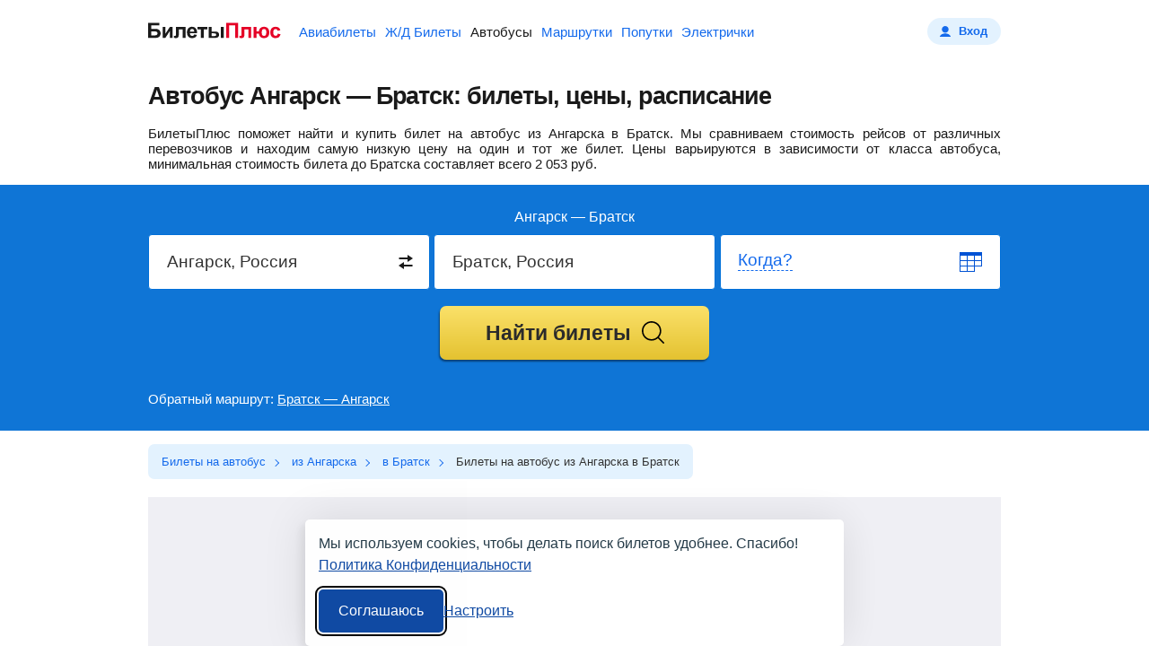

--- FILE ---
content_type: text/html;charset=UTF-8
request_url: https://bus.biletyplus.ru/avtobus/angarsk/bratsk
body_size: 11938
content:
<!DOCTYPE html>
<html lang="ru">
    
<head>
    
<meta charset="utf-8" />
<!-- Version #1.2.382.1 (Wednesday Jan 14, 2026 23:21:59 MSK) , page: 2026-01-21 01:58 , isMobile: false, boxId: .25.8182 -->

    
        
        
    
    

<title>Ангарск — Братск: билеты на автобус от 2053 р., цены и расписание</title>
<meta name="description" content="Актуальное расписание автобусов Ангарск — Братск на 2026 год и цены на билеты. Покупка билетов на автобус онлайн."/>

<meta property="og:type" content="website" />
<meta property="og:title" content="Ангарск — Братск: билеты на автобус от 2053 р., цены и расписание" />
<meta property="og:description" content="Актуальное расписание автобусов Ангарск — Братск на 2026 год и цены на билеты. Покупка билетов на автобус онлайн.">

    
    
        <meta property="og:image" content="https://biletyplus.ru/res/img/social_sharing/bus.jpg"/>
    

<meta property="og:image:width" content="1200"/>
<meta property="og:image:height" content="630"/>
<meta property="og:locale" content="ru_RU"/>
<meta property="og:site_name" content="BiletyPlus"/>

    
        
            
                
            
            
        
    
    


    
<meta name="twitter:card" content="summary_large_image"/>
<meta name="twitter:site" content="@biletyplus"/>
<meta name="twitter:title" content="Ангарск — Братск: билеты на автобус от 2053 р., цены и расписание"/>
<meta name="twitter:description" content="Актуальное расписание автобусов Ангарск — Братск на 2026 год и цены на билеты. Покупка билетов на автобус онлайн."/>
<meta name="twitter:creator" content="@biletyplus"/>


<meta name="twitter:image" content="https://biletyplus.ru/res/img/social_sharing/bus.jpg"/>


<meta name="author" content="Innovative Travel Technologies, LLC"/>
    
<link type="image/x-icon" rel="shortcut icon" href="https://selectelcdn.itt-us.com/res/img/ru_version/icons/favicon.ico">
<link type="image/png" sizes="16x16" rel="icon" href="https://selectelcdn.itt-us.com/res/img/ru_version/icons/favicon-16x16.png">
<link type="image/png" sizes="32x32" rel="icon" href="https://selectelcdn.itt-us.com/res/img/ru_version/icons/favicon-32x32.png">
<link type="image/png" sizes="96x96" rel="icon" href="https://selectelcdn.itt-us.com/res/img/ru_version/icons/favicon-96x96.png">
<link type="image/png" sizes="120x120" rel="icon" href="https://selectelcdn.itt-us.com/res/img/ru_version/icons/favicon-120x120.png">
<link type="image/png" sizes="192x192" rel="icon" href="https://selectelcdn.itt-us.com/res/img/ru_version/icons/android-icon-192x192.png">
<link sizes="57x57" rel="apple-touch-icon" href="https://selectelcdn.itt-us.com/res/img/ru_version/icons/apple-touch-icon-57x57.png">
<link sizes="60x60" rel="apple-touch-icon" href="https://selectelcdn.itt-us.com/res/img/ru_version/icons/apple-touch-icon-60x60.png">
<link sizes="72x72" rel="apple-touch-icon" href="https://selectelcdn.itt-us.com/res/img/ru_version/icons/apple-touch-icon-72x72.png">
<link sizes="76x76" rel="apple-touch-icon" href="https://selectelcdn.itt-us.com/res/img/ru_version/icons/apple-touch-icon-76x76.png">
<link sizes="114x114" rel="apple-touch-icon" href="https://selectelcdn.itt-us.com/res/img/ru_version/icons/apple-touch-icon-114x114.png">
<link sizes="120x120" rel="apple-touch-icon" href="https://selectelcdn.itt-us.com/res/img/ru_version/icons/apple-touch-icon-120x120.png">
<link sizes="144x144" rel="apple-touch-icon" href="https://selectelcdn.itt-us.com/res/img/ru_version/icons/apple-touch-icon-144x144.png">
<link sizes="152x152" rel="apple-touch-icon" href="https://selectelcdn.itt-us.com/res/img/ru_version/icons/apple-touch-icon-152x152.png">
<link sizes="180x180" rel="apple-touch-icon" href="https://selectelcdn.itt-us.com/res/img/ru_version/icons/apple-touch-icon-180x180.png">
<meta name="theme-color" content="#ffffff">

<link rel="canonical" href="https://bus.biletyplus.ru/avtobus/angarsk/bratsk"/>
<meta name="viewport" content="width=device-width, initial-scale=1"/>




    
        

    
    
    
        
            
            
            
            
            
            
            
            
        
    
    
    
    
    

<script>
    
    window.dataLayer = window.dataLayer || [];
    function gtag() { dataLayer.push(arguments); }
    gtag('set', 'ads_data_redaction', true);

    history.onpushstate = function (state, title, newPageUrl) {
        if (typeof ym === "function" && window.yaMetrikaInitialized) {
            ym(window.yandexCounterNumber, 'hit', newPageUrl);
        }
        if(dataLayer){
            dataLayer.push({'set': {
                page: newPageUrl,
                title: title
            }});
            dataLayer.push({'event':'pageView'});
        }
    };

    (function (history) {
        var pushState = history.pushState;
        history.pushState = function (state, title, newPageUrl) {
            var result = pushState.apply(history, arguments);
            if (typeof history.onpushstate === "function") {
                history.onpushstate({state: state}, title, newPageUrl);
            }
            return result;
        }
    })(window.history);

    function _eventFull(pagename, action, label) {
        window.dataLayer.push({
            'event':'GAevent',
            'eventCategory': pagename,
            'eventAction': action,
            'eventLabel': label
        });

        if (typeof _eventYa === "function") {
            _eventYa(label);
        }
    }
    function _event(action, label) {
        var pageName = document.getElementById('pageNameId');
        if (pageName == null) {
            pageName = 'x';
        } else {
            pageName = pageName.value
        }
        _eventFull(pageName, action, label);
    }
    function _eventSimple(label) {
        var action = document.getElementById('pageActionId');
        if(action == null) {
            action = "x";
        } else {
            action = action.value
        }
        _event(action, label);
    }
    function _eventYa(label) {
        if (typeof ym === "function" && window.yaMetrikaInitialized) {
            ym(38637860, "reachGoal", label);
        }
    }
    function loadYandexMetrika() {
        if (window.yaMetrikaReady) return;
        window.yaMetrikaReady = true;
        
        window.yandexCounterNumber = 38637860;
        (function(m,e,t,r,i,k,a){m[i]=m[i]||function(){(m[i].a=m[i].a||[]).push(arguments)};
            m[i].l=1*new Date();k=e.createElement(t),a=e.getElementsByTagName(t)[0],k.async=1,k.src=r,a.parentNode.insertBefore(k,a)})
        (window, document, "script", "https://mc.yandex.ru/metrika/tag.js", "ym");
        
    }
    function initYandexMetrika() {
        if (window.yaMetrikaInitialized) return;
        window.yaMetrikaInitialized = true;
        
        ym(38637860, "init", {
            clickmap:true,
            trackLinks:true,
            accurateTrackBounce:true,
            webvisor:false
        });
        
    }

    window.yaContextCb=window.yaContextCb||[];
    function loadYandexAd() {
        if (window.yaAdReady) return;
        window.yaAdReady = true;
        
        var s = document.createElement("script");
        s.src = "https://yandex.ru/ads/system/context.js";
        s.async = true;
        document.head.appendChild(s);
        
    }

    function loadGTM() {
        if (window.gtmReady) return;
        window.gtmReady = true;
        
    }

    loadYandexMetrika(); initYandexMetrika();loadYandexAd(); loadGTM();
</script>

<link rel="stylesheet" href="https://selectelcdn.itt-us.com/resx/1.2.382.1/pack/cookie/itt-consent-manager-v4.css">
<script>
    window.ittCookieBannerConfig = {
        shouldShowCookieIcon: false,
        background: {
            showBackground: false
        },
        cookieIcon: {
            position: "bottomRight"
        },
        cookieTypes: [
            {
                id: "essential",
                name: "Обязательные",
                description: "<p>Эти файлы cookie необходимы для корректной работы сайта и не могут быть отключены. Они обеспечивают, например, вход в систему и сохранение ваших настроек конфиденциальности.</p>",
                required: true,
            },
            {
                id: "analytics",
                name: "Аналитика (Яндекс.Метрика)",
                description: "<p>Эти файлы cookie позволяют собирать статистику посещений с помощью Яндекс.Метрики и помогают нам улучшать сайт, анализируя, какие страницы вызывают наибольший интерес и как пользователи взаимодействуют с контентом.</p>",
                required: false,
                onAccept: function () {
                    initYandexMetrika();
                },
                onReject: function () {
                }
            },
            {
                id: "marketing",
                name: "Маркетинг",
                description: "<p>Эти файлы cookie позволяют отображать персонализированную рекламу от Яндекса, учитывая ваши интересы и поведение на сайте.</p>",
                required: false,
                onAccept: function () {
                    loadYandexAd();
                },
                onReject: function() {
                }
            }
        ],
        text: {
            banner: {
                description: "<p>Мы используем cookies, чтобы делать поиск билетов удобнее. Спасибо! <a href=\"https://biletyplus.ru/ru/politika-confidetsialnosti\" target=\"_blank\">Политика Конфиденциальности</a></p>",
                acceptAllButtonText: "Соглашаюсь",
                acceptAllButtonAccessibleLabel: "Принять все",
                rejectNonEssentialButtonText: "Отклонить необязательные",
                rejectNonEssentialButtonAccessibleLabel: "Отклонить необязательные",
                preferencesButtonText: "Настроить",
                preferencesButtonAccessibleLabel: "Настроить"
            },
            preferences: {
                title: "Настроить использование cookies",
                description: "<p>Мы уважаем ваше право на конфиденциальность. Вы можете запретить использование определённых типов cookies. Ваши настройки будут применяться на всём сайте.</p>",
            }
        },
        position: {
            banner: "bottomCenter"
        }
    };
</script>
<script type="text/javascript" data-bp-dyndomain="dot-ru" data-bp-dyndomain-flight="dot-ru" data-bp-dyndomain-train="dot-train" data-bp-dyndomain-suburban="dot-train" data-bp-dyndomain-bus="dot-ru" data-bp-dyndomain-minibus="dot-ru" data-bp-dyndomain-ridesharing="dot-ru" data-bp-dyndomain-hotel="dot-ru" defer src="https://selectelcdn.itt-us.com/resx/1.2.382.1/pack/cookie/itt-consent-manager-v5.js"></script>
    
    

    

    
        

<link type="text/css" rel="stylesheet" href="https://selectelcdn.itt-us.com/res/css/pack/_template_default.b74da4633662896b5ced.css">

    
    
    
    
        
        
        
        
        
            <link type="text/css" rel="stylesheet" href="https://selectelcdn.itt-us.com/res/css/pack/_bus_lp.fd935a5a6c12b76c0434.css">
        
    
    
</head>

    <body class="landing buses">
        
<input type="hidden" id="pageNameId" value="bus">
<input type="hidden" id="pageActionId" value="lp_city2city">
<input type="hidden" id="appPathId" value="biletyplus.ru"/>
<input type="hidden" id="landing-page-id" value="213184">
<input type="hidden" id="appDomain" value="RU">
<input type="hidden" id="pageViewType" value="desktop"/>
<input type="hidden" name="lpDepCityId" value="126996">
<input type="hidden" name="lpArrCityId" value="126387">
<input type="hidden" id="openRidesharingInTab" value="false">
<input type="hidden" id="isSRP" value="">
<input type="hidden" id="bpErrorProcessorGlobally" value="true">
<input type="hidden" id="openGeneratorByDefault" value="false"><input type="hidden" id="bpsp" value="blp_c2c">


        <div class="fullwidth" id="wrapper">
            
<input type="hidden" value=".biletyplus.ru" id="domainToSetCookies">
<input type="hidden" value="/resx/1.2.382.1/" id="resourcesPath">
<input type="hidden" value="//biletyplus.ru" id="appPath">
<input type="hidden" value="biletyplus.ru" id="bpPath">
<header id="header" class="header ">
    <div class="fixedwidth header-container">
        <input type="checkbox" class="menu-trigger" id="menu-trigger" />
        <label class="menu-button" for="menu-trigger">
            <div class="menu-button_line"></div>
        </label>
        <a class="header-logo domain-RU locale-ru" href="/">
        
            
                
                    
                    
                    <picture><img src="https://selectelcdn.itt-us.com/res/img/logo_black_red.svg" alt="билеты на автобусы БилетыПлюс" width="148" height="18"></picture>
                
            
            
        
        </a>
        <nav class="header-links" aria-label="Services">
            <ul class="header-links_list">
                
                    
                    
                        <li class="header-links_list__item flight ">
                            
                                
                                
                                    <a class="header-links_list__item_inner" href="https://biletyplus.ru/" title="Авиабилеты">
                                        Авиабилеты
                                    </a>
                                
                            
                        </li>
                        
                            <li class="header-links_list__item train ">
                                
                                    
                                    
                                        <a class="header-links_list__item_inner" href="https://poezda.biletyplus.ru/" title="Ж/Д Билеты">
                                            Ж/Д Билеты
                                        </a>
                                    
                                    
                                
                            </li>
                        
                        <li class="header-links_list__item bus active">
                            
                                
                                
                                    <a class="header-links_list__item_inner" href="https://bus.biletyplus.ru/" title="Автобусы">
                                        Автобусы
                                    </a>
                                
                                
                            
                        </li>
                        <li class="header-links_list__item minibus ">
                            
                                
                                
                                    <a class="header-links_list__item_inner" href="https://minibus.biletyplus.ru/" title="Маршрутки">
                                        Маршрутки
                                    </a>
                                
                                
                            
                        </li>
                        <li class="header-links_list__item ridesharing ">
                            
                                
                                
                                    <a class="header-links_list__item_inner" href="https://ridesharing.biletyplus.ru/" title="Попутки">
                                        Попутки
                                    </a>
                                
                                
                            
                        </li>
                        
                            <li class="header-links_list__item suburban ">
                                
                                    
                                    
                                        <a class="header-links_list__item_inner" href="https://suburban.biletyplus.ru/" title="Электрички">
                                            Электрички
                                        </a>
                                    
                                    
                                
                            </li>
                        
                        
                        
                        
                        
                        
                        
                        
                        
                        
                        
                        
                        
                        
                        
                        
                        
                        
                        
                        
                    
                
            </ul>
        </nav>
        
            <div  id="login"></div>
        
    </div>
</header>

            <div class="content-layout">
                <div id="content-block" class="search-content default-content-block ru landing-page content_block">
                    <div class="lp_fixedwidth">
                        <article id="landing-page-content">
                            
<input type="hidden" id="lp-dep-city-id" value="126996">
<input type="hidden" id="lp-arr-city-id" value="126387">

<div itemscope itemtype="https://schema.org/Product">
    <div class="lp-block lp-section">
        <div class="fixedwidth">
            <div class="like_h1"><h1 itemprop="name">Автобус Ангарск — Братск: билеты, цены, расписание</h1></div>
            <div class="clearfloat"> <p><span itemprop="description">БилетыПлюс поможет найти и купить билет на автобус из Ангарска в Братск.</span> <span class="static-price" itemprop="offers" itemscope itemtype="https://schema.org/AggregateOffer">Мы сравниваем стоимость рейсов от различных перевозчиков и находим самую низкую цену на один и тот же билет. Цены варьируются в зависимости от класса автобуса, минимальная стоимость билета до Братска составляет всего <span class="static-price-value" itemprop="lowPrice" content="2053">2 053</span> <span class="static-price-currency" itemprop="priceCurrency" content="RUB">руб.</span></span></p> </div>
        </div>
    </div>
    <div class="top-align-block fullwidth" id="search">
        <div id="main-wrapper" class="fixedwidth default-main-wrapper">
            



<div id="search-form" class="generator_wrap generator_wrap_bus buses">
        
            
                
                    
                    
                    
                    
                    
                
            
            
        
    
<form id="meta_search" name="metaSearch" action="/ru/iskat-avtobusy" class="meta_search bus_search" target="_blank">
    <div style="font-size: 16px;color: #ffffff;text-align: center;padding-bottom: 10px;">Ангарск — Братск</div>
    <div class="generator_row clearfloat bus_data_row">
        <div id="search-from" class="search-from generator_cell search-input-area location_field location_from">
            <div class="search-form-input usual index">
                <label>
                    <input type="text" class="sf-input location1" size="21"
                           value="Ангарск, Россия" autocomplete="off">
                    <span class="hint">Откуда?</span>
                </label>
                <input type="hidden" class="sf-hidden locationCode cityAcode" name="depCityId"
                       value="126996" autocomplete="off">

                <div class="error-label tabbed"><div class="trgl"></div><span></span></div>
                <div class="back"></div>
                <div class="ac-container"></div>

                <div class="switch_fields_btn_box">
                    <div id="switch_city" class="switch_fields_btn write-item"></div>
                </div>
            </div>
        </div>
        <div id="search-to" class=" search-to generator_cell search-input-area location_field location_to">
            <div class="search-form-input usual index">
                <label>
                    <input type="text" class="sf-input location2" size="21"
                           value="Братск, Россия" autocomplete="off">
                    <span class="hint">Куда?</span>
                </label>
                <input type="hidden" class="sf-hidden locationCode cityBcode" name="arrCityId"
                       value="126387" autocomplete="off">

                <div class="error-label tabbed"><div class="trgl"></div><span></span></div>
                <div class="back"></div>
                <div class="ac-container"></div>
            </div>
        </div>
        <div id="search-from-time" class="search-from-time generator_cell search-input-area date_cell_from date_field search_from_time">
            <div class="search-form-input usual index">
                <label>
                    <input type="text" data-startdate="1" class="sf-input date-text date1text" size="23" value=""
                           autocomplete="off" readonly="readonly">
                    <span class="hint">Когда?</span>
                </label>
                <input type="hidden" class="departHiddenDate" size="20" name="departDate" data-range-type="bus_start"
                       value="2026-01-22" autocomplete="off">
                       
                <div class="error-label tabbed"><div class="trgl"></div><span></span></div>
                <div class="back calendar-icon"></div>
            </div>
        </div>
    </div>
























    
        <div id="search-button-area" class="button_cell">
            <button type="submit" class="search_button button_orange button_middle">
                <span class="button-inner">Найти билеты</span>
            </button>
        </div>
    
    <input type="hidden" name="bpsp" id="bpsp" value="dblp_c2c"/>
    <input type="hidden" name="bpse" id="bpse" value="MAIN_GENERATOR"/>
</form>


</div>


            <div class="return-direction-block"> Обратный маршрут: <a target="_blank" href="/avtobus/bratsk/angarsk">Братск — Ангарск</a> </div>
        </div>
    </div>

    <div class="crumbs_block lp-block">
        <div class="fixedwidth">
            <div id="breadcrumbs-block"> <nav> <ol itemscope itemtype="https://schema.org/BreadcrumbList"> <li itemprop="itemListElement" itemscope itemtype="https://schema.org/ListItem"> <a href="/" itemprop="item"><span itemprop="name">Билеты на автобус</span></a> <meta itemprop="position" content="1" /> </li> <li itemprop="itemListElement" itemscope itemtype="https://schema.org/ListItem"> <a href="/avtobus/angarsk" itemprop="item"><span itemprop="name">из Ангарска</span></a> <meta itemprop="position" content="2" /> </li> <li itemprop="itemListElement" itemscope itemtype="https://schema.org/ListItem"> <a href="/avtobus/bratsk" itemprop="item"><span itemprop="name">в Братск</span></a> <meta itemprop="position" content="3" /> </li> <li itemprop="itemListElement" itemscope itemtype="https://schema.org/ListItem"> <span itemprop="name">Билеты на автобус из Ангарска в Братск</span> <meta itemprop="position" content="4" /> </li> </ol> </nav> </div>
        </div>
    </div>
    <div class="fixedwidth">
        
        

    
        <div class="ya_wrap_first g_wrap fixedwidth" style="display: block; width: 100%; min-height: 220px; background-color: rgb(239, 239, 244); margin-bottom: 0px;">
            <!-- Yandex.RTB R-A-444668-1 -->
            <div id="yandex_rtb_R-A-444668-1"></div>
            <script type="text/javascript">
                (function(w, d, n) {
                    w[n] = w[n] || [];
                    w[n].push(function() {
                        Ya.Context.AdvManager.render({
                            blockId: "R-A-444668-1",
                            renderTo: "yandex_rtb_R-A-444668-1",
                            async: true
                        });
                    });
                })(this, this.document, "yandexContextAsyncCallbacks");
            </script>
        </div>
    
    

    </div>
    <div class="lp-block lp-section" id="busRides"> <input type="hidden" id="fromCoordinates" value="52.54|103.9"> <input type="hidden" id="toCoordinates" value="56.122|101.598"> <input type="hidden" id="blaBlaCarDirectionTitle" value="Ангарск &mdash; Братск"> <input type="hidden" id="rideListMinPrice" value="2053"> <div class="fixedwidth"> <h2 class="small_19">Расписание автобусов Ангарск — Братск (обновлено 21&nbsp;января 2026)</h2> <div class="bus_ride_list"> <table> <thead> <tr> <th class="col col-num-1 text-left">Отправление</th> <th class="col col-num-2 text-right">Прибытие</th> <th class="col col-num-3">В пути</th> <th class="col col-num-4 hide-md">Перевозчик</th> <th class="col col-num-5 hide-sm">Автобус</th> <th class="col col-num-6">Цена</th> </tr> </thead> <tbody class="clearfloat"> <tr class="bus_ride_list__empty-row"> <td colspan="6" style="font-size: 20px;padding: 10px 0px;">Самый дешевый билет</td> </tr> <tr class="bus_ride_list__item"> <td class="bus_ride_list__item_from col col-num-1"> <div class="bus_ride_list__item_time">09:25</div> <div class="bus_ride_list__item_city">Ангарск</div> <div class="bus_ride_list__item_station">Ангарск АС</div> </td> <td class="bus_ride_list__item_to text-right col col-num-2 text-right"> <div class="bus_ride_list__item_time">18:00</div> <div class="bus_ride_list__item_city">Братск</div> <div class="bus_ride_list__item_station">Братск АВ</div> </td> <td class="bus_ride_list__item_duration col col-num-3 text-center"> <div class="bus_ride_list__item_duration-label"> <div>8<span> ч</span> 35<span> мин</span></div> </div> </td> <td class="bus_ride_list__item_carrier col col-num-4 text-center hide-md"> <div class="bus_ride_list__item_carrier-label"> ИП Лебедев Виктор Николаевич </div> </td> <td class="bus_ride_list__item_bus col col-num-5 text-center hide-sm"> <div class="bus_ride_list__item_bus-label"> HIGER KLQ 6128 Q (49), у626мн138 </div> </td> <td class="srp__block__item-btn col col-num-6 text-right "> <p class="price static-price"> <span class="currency">от </span> <span class="static-price-value">2053</span> <span class="currency static-price-currency" content="RUB"> р.</span> </p> <span class="button_blue btn init_generator_popup"><span class="button-inner">Найти билеты</span></span> </td> </tr> <tr class="bus_ride_list__empty-row"> <td colspan="6" style="font-size: 20px;padding: 10px 0px;">Остальные рейсы:</td> </tr> <tr class="bus_ride_list__item"> <td class="bus_ride_list__item_from col col-num-1"> <div class="bus_ride_list__item_time">07:45</div> <div class="bus_ride_list__item_city">Ангарск</div> <div class="bus_ride_list__item_station">Ангарск АС</div> </td> <td class="bus_ride_list__item_to text-right col col-num-2 text-right"> <div class="bus_ride_list__item_time">17:25</div> <div class="bus_ride_list__item_city">Братск</div> <div class="bus_ride_list__item_station">Братск АВ</div> </td> <td class="bus_ride_list__item_duration col col-num-3 text-center"> <div class="bus_ride_list__item_duration-label"> <div>9<span> ч</span> 40<span> мин</span></div> </div> </td> <td class="bus_ride_list__item_carrier col col-num-4 text-center hide-md"> <div class="bus_ride_list__item_carrier-label"> ИП Готаидзе Нугзар Герасимович </div> </td> <td class="bus_ride_list__item_bus col col-num-5 text-center hide-sm"> <div class="bus_ride_list__item_bus-label"> MAN 49 (3) (49), о631ну 124 </div> </td> <td class="srp__block__item-btn col col-num-6 text-right "> <p class="price static-price"> <span class="currency">от </span> <span class="static-price-value">2490</span> <span class="currency static-price-currency" content="RUB"> р.</span> </p> <span class="button_blue btn init_generator_popup"><span class="button-inner">Найти билеты</span></span> </td> </tr> <tr class="bus_ride_list__empty-row"> <td colspan="6"></td> </tr> <tr class="bus_ride_list__item"> <td class="bus_ride_list__item_from col col-num-1"> <div class="bus_ride_list__item_time">07:45</div> <div class="bus_ride_list__item_city">Ангарск</div> <div class="bus_ride_list__item_station">Ангарск АС</div> </td> <td class="bus_ride_list__item_to text-right col col-num-2 text-right"> <div class="bus_ride_list__item_time">18:05</div> <div class="bus_ride_list__item_city">Братск</div> <div class="bus_ride_list__item_station">Братск Площадь Энергетик (парковка)</div> </td> <td class="bus_ride_list__item_duration col col-num-3 text-center"> <div class="bus_ride_list__item_duration-label"> <div>10<span> ч</span> 20<span> мин</span></div> </div> </td> <td class="bus_ride_list__item_carrier col col-num-4 text-center hide-md"> <div class="bus_ride_list__item_carrier-label"> ИП Готаидзе Нугзар Герасимович </div> </td> <td class="bus_ride_list__item_bus col col-num-5 text-center hide-sm"> <div class="bus_ride_list__item_bus-label"> MAN 49 (3) (49), о631ну 124 </div> </td> <td class="srp__block__item-btn col col-num-6 text-right "> <p class="price static-price"> <span class="currency">от </span> <span class="static-price-value">2546</span> <span class="currency static-price-currency" content="RUB"> р.</span> </p> <span class="button_blue btn init_generator_popup"><span class="button-inner">Найти билеты</span></span> </td> </tr> <tr class="bus_ride_list__empty-row"> <td colspan="6"></td> </tr> <tr class="bus_ride_list__item"> <td class="bus_ride_list__item_from col col-num-1"> <div class="bus_ride_list__item_time">08:50</div> <div class="bus_ride_list__item_city">Ангарск</div> <div class="bus_ride_list__item_station">Ангарск АС</div> </td> <td class="bus_ride_list__item_to text-right col col-num-2 text-right"> <div class="bus_ride_list__item_time">18:05</div> <div class="bus_ride_list__item_city">Братск</div> <div class="bus_ride_list__item_station">Братск АВ</div> </td> <td class="bus_ride_list__item_duration col col-num-3 text-center"> <div class="bus_ride_list__item_duration-label"> <div>9<span> ч</span> 15<span> мин</span></div> </div> </td> <td class="bus_ride_list__item_carrier col col-num-4 text-center hide-md"> <div class="bus_ride_list__item_carrier-label"> ИП Готаидзе Нугзар Герасимович </div> </td> <td class="bus_ride_list__item_bus col col-num-5 text-center hide-sm"> <div class="bus_ride_list__item_bus-label"> MAN 57 мест (57), М 077 ХО </div> </td> <td class="srp__block__item-btn col col-num-6 text-right "> <p class="price static-price"> <span class="currency">от </span> <span class="static-price-value">2490</span> <span class="currency static-price-currency" content="RUB"> р.</span> </p> <span class="button_blue btn init_generator_popup"><span class="button-inner">Найти билеты</span></span> </td> </tr> <tr class="bus_ride_list__empty-row"> <td colspan="6"></td> </tr> <tr class="bus_ride_list__item"> <td class="bus_ride_list__item_from col col-num-1"> <div class="bus_ride_list__item_time">09:12</div> <div class="bus_ride_list__item_city">Ангарск</div> <div class="bus_ride_list__item_station">Автостанция Ангарск</div> </td> <td class="bus_ride_list__item_to text-right col col-num-2 text-right"> <div class="bus_ride_list__item_time">17:50</div> <div class="bus_ride_list__item_city">Братск</div> <div class="bus_ride_list__item_station">Автостанция</div> </td> <td class="bus_ride_list__item_duration col col-num-3 text-center"> <div class="bus_ride_list__item_duration-label"> <div>8<span> ч</span> 38<span> мин</span></div> </div> </td> <td class="bus_ride_list__item_carrier col col-num-4 text-center hide-md"> <div class="bus_ride_list__item_carrier-label"> ИП Готаидзе Н.Г. </div> </td> <td class="bus_ride_list__item_bus col col-num-5 text-center hide-sm"> <div class="bus_ride_list__item_bus-label"> MAN 49 (3) </div> </td> <td class="srp__block__item-btn col col-num-6 text-right "> <p class="price static-price"> <span class="currency">от </span> <span class="static-price-value">2713</span> <span class="currency static-price-currency" content="RUB"> р.</span> </p> <span class="button_blue btn init_generator_popup"><span class="button-inner">Найти билеты</span></span> </td> </tr> <tr class="bus_ride_list__empty-row"> <td colspan="6"></td> </tr> <tr class="bus_ride_list__item"> <td class="bus_ride_list__item_from col col-num-1"> <div class="bus_ride_list__item_time">09:25</div> <div class="bus_ride_list__item_city">Ангарск</div> <div class="bus_ride_list__item_station">Ангарск АС</div> </td> <td class="bus_ride_list__item_to text-right col col-num-2 text-right"> <div class="bus_ride_list__item_time">17:50</div> <div class="bus_ride_list__item_city">Братск</div> <div class="bus_ride_list__item_station">Братск АВ</div> </td> <td class="bus_ride_list__item_duration col col-num-3 text-center"> <div class="bus_ride_list__item_duration-label"> <div>8<span> ч</span> 25<span> мин</span></div> </div> </td> <td class="bus_ride_list__item_carrier col col-num-4 text-center hide-md"> <div class="bus_ride_list__item_carrier-label"> ИП Цихоцкий Д.И. </div> </td> <td class="bus_ride_list__item_bus col col-num-5 text-center hide-sm"> <div class="bus_ride_list__item_bus-label"> MAN 49 (49), .. </div> </td> <td class="srp__block__item-btn col col-num-6 text-right "> <p class="price static-price"> <span class="currency">от </span> <span class="static-price-value">2490</span> <span class="currency static-price-currency" content="RUB"> р.</span> </p> <span class="button_blue btn init_generator_popup"><span class="button-inner">Найти билеты</span></span> </td> </tr> <tr class="bus_ride_list__empty-row"> <td colspan="6"></td> </tr> <tr class="bus_ride_list__item"> <td class="bus_ride_list__item_from col col-num-1"> <div class="bus_ride_list__item_time">09:25</div> <div class="bus_ride_list__item_city">Ангарск</div> <div class="bus_ride_list__item_station">Ангарск АС</div> </td> <td class="bus_ride_list__item_to text-right col col-num-2 text-right"> <div class="bus_ride_list__item_time">18:00</div> <div class="bus_ride_list__item_city">Братск</div> <div class="bus_ride_list__item_station">Братск АВ</div> </td> <td class="bus_ride_list__item_duration col col-num-3 text-center"> <div class="bus_ride_list__item_duration-label"> <div>8<span> ч</span> 35<span> мин</span></div> </div> </td> <td class="bus_ride_list__item_carrier col col-num-4 text-center hide-md"> <div class="bus_ride_list__item_carrier-label"> ИП Лебедев Виктор Николаевич </div> </td> <td class="bus_ride_list__item_bus col col-num-5 text-center hide-sm"> <div class="bus_ride_list__item_bus-label"> HIGER KLQ 6128 Q (49), у626мн138 </div> </td> <td class="srp__block__item-btn col col-num-6 text-right "> <p class="price static-price"> <span class="currency">от </span> <span class="static-price-value">2053</span> <span class="currency static-price-currency" content="RUB"> р.</span> </p> <span class="button_blue btn init_generator_popup"><span class="button-inner">Найти билеты</span></span> </td> </tr> <tr class="bus_ride_list__empty-row"> <td colspan="6"></td> </tr> <tr class="bus_ride_list__item"> <td class="bus_ride_list__item_from col col-num-1"> <div class="bus_ride_list__item_time">17:00</div> <div class="bus_ride_list__item_city">Ангарск</div> <div class="bus_ride_list__item_station">Автостанция Ангарск</div> </td> <td class="bus_ride_list__item_to text-right col col-num-2 text-right"> <div class="bus_ride_list__item_time">01:30</div> <div class="bus_ride_list__item_city">Братск</div> <div class="bus_ride_list__item_station">Автостанция</div> </td> <td class="bus_ride_list__item_duration col col-num-3 text-center"> <div class="bus_ride_list__item_duration-label"> <div>8<span> ч</span> 30<span> мин</span></div> </div> </td> <td class="bus_ride_list__item_carrier col col-num-4 text-center hide-md"> <div class="bus_ride_list__item_carrier-label"> Транс-Экспресс </div> </td> <td class="bus_ride_list__item_bus col col-num-5 text-center hide-sm"> <div class="bus_ride_list__item_bus-label"> MAN 49 </div> </td> <td class="srp__block__item-btn col col-num-6 text-right "> <p class="price static-price"> <span class="currency">от </span> <span class="static-price-value">2713</span> <span class="currency static-price-currency" content="RUB"> р.</span> </p> <span class="button_blue btn init_generator_popup"><span class="button-inner">Найти билеты</span></span> </td> </tr> <tr class="bus_ride_list__empty-row"> <td colspan="6"></td> </tr> <tr class="bus_ride_list__item"> <td class="bus_ride_list__item_from col col-num-1"> <div class="bus_ride_list__item_time">17:00</div> <div class="bus_ride_list__item_city">Ангарск</div> <div class="bus_ride_list__item_station">Автостанция Ангарск</div> </td> <td class="bus_ride_list__item_to text-right col col-num-2 text-right"> <div class="bus_ride_list__item_time">02:10</div> <div class="bus_ride_list__item_city">Братск</div> <div class="bus_ride_list__item_station">Автокасса Энергетик</div> </td> <td class="bus_ride_list__item_duration col col-num-3 text-center"> <div class="bus_ride_list__item_duration-label"> <div>9<span> ч</span> 10<span> мин</span></div> </div> </td> <td class="bus_ride_list__item_carrier col col-num-4 text-center hide-md"> <div class="bus_ride_list__item_carrier-label"> Транс-Экспресс </div> </td> <td class="bus_ride_list__item_bus col col-num-5 text-center hide-sm"> <div class="bus_ride_list__item_bus-label"> MAN 49 </div> </td> <td class="srp__block__item-btn col col-num-6 text-right "> <p class="price static-price"> <span class="currency">от </span> <span class="static-price-value">2774</span> <span class="currency static-price-currency" content="RUB"> р.</span> </p> <span class="button_blue btn init_generator_popup"><span class="button-inner">Найти билеты</span></span> </td> </tr> <tr class="bus_ride_list__empty-row"> <td colspan="6"></td> </tr> <tr class="bus_ride_list__item"> <td class="bus_ride_list__item_from col col-num-1"> <div class="bus_ride_list__item_time">17:00</div> <div class="bus_ride_list__item_city">Ангарск</div> <div class="bus_ride_list__item_station">Автостанция Ангарск</div> </td> <td class="bus_ride_list__item_to text-right col col-num-2 text-right"> <div class="bus_ride_list__item_time">02:30</div> <div class="bus_ride_list__item_city">Братск</div> <div class="bus_ride_list__item_station">Автобусная остановка "Вокзал Гидростроитель"</div> </td> <td class="bus_ride_list__item_duration col col-num-3 text-center"> <div class="bus_ride_list__item_duration-label"> <div>9<span> ч</span> 30<span> мин</span></div> </div> </td> <td class="bus_ride_list__item_carrier col col-num-4 text-center hide-md"> <div class="bus_ride_list__item_carrier-label"> Транс-Экспресс </div> </td> <td class="bus_ride_list__item_bus col col-num-5 text-center hide-sm"> <div class="bus_ride_list__item_bus-label"> MAN 49 </div> </td> <td class="srp__block__item-btn col col-num-6 text-right "> <p class="price static-price"> <span class="currency">от </span> <span class="static-price-value">2834</span> <span class="currency static-price-currency" content="RUB"> р.</span> </p> <span class="button_blue btn init_generator_popup"><span class="button-inner">Найти билеты</span></span> </td> </tr> <tr class="bus_ride_list__empty-row"> <td colspan="6"></td> </tr> <tr class="bus_ride_list__item"> <td class="bus_ride_list__item_from col col-num-1"> <div class="bus_ride_list__item_time">17:10</div> <div class="bus_ride_list__item_city">Ангарск</div> <div class="bus_ride_list__item_station">Ангарск АС</div> </td> <td class="bus_ride_list__item_to text-right col col-num-2 text-right"> <div class="bus_ride_list__item_time">01:40</div> <div class="bus_ride_list__item_city">Братск</div> <div class="bus_ride_list__item_station">Братск АВ</div> </td> <td class="bus_ride_list__item_duration col col-num-3 text-center"> <div class="bus_ride_list__item_duration-label"> <div>8<span> ч</span> 30<span> мин</span></div> </div> </td> <td class="bus_ride_list__item_carrier col col-num-4 text-center hide-md"> <div class="bus_ride_list__item_carrier-label"> ИП Цихоцкий Д.И. </div> </td> <td class="bus_ride_list__item_bus col col-num-5 text-center hide-sm"> <div class="bus_ride_list__item_bus-label"> MAN 57 мест (57), . </div> </td> <td class="srp__block__item-btn col col-num-6 text-right "> <p class="price static-price"> <span class="currency">от </span> <span class="static-price-value">2053</span> <span class="currency static-price-currency" content="RUB"> р.</span> </p> <span class="button_blue btn init_generator_popup"><span class="button-inner">Найти билеты</span></span> </td> </tr> <tr class="bus_ride_list__empty-row"> <td colspan="6"></td> </tr> <tr class="bus_ride_list__item"> <td class="bus_ride_list__item_from col col-num-1"> <div class="bus_ride_list__item_time">17:10</div> <div class="bus_ride_list__item_city">Ангарск</div> <div class="bus_ride_list__item_station">Ангарск АС</div> </td> <td class="bus_ride_list__item_to text-right col col-num-2 text-right"> <div class="bus_ride_list__item_time">02:10</div> <div class="bus_ride_list__item_city">Братск</div> <div class="bus_ride_list__item_station">Братск Площадь Энергетик (парковка)</div> </td> <td class="bus_ride_list__item_duration col col-num-3 text-center"> <div class="bus_ride_list__item_duration-label"> <div>9<span> ч</span> 0<span> мин</span></div> </div> </td> <td class="bus_ride_list__item_carrier col col-num-4 text-center hide-md"> <div class="bus_ride_list__item_carrier-label"> ИП Цихоцкий Д.И. </div> </td> <td class="bus_ride_list__item_bus col col-num-5 text-center hide-sm"> <div class="bus_ride_list__item_bus-label"> MAN 57 мест (57), . </div> </td> <td class="srp__block__item-btn col col-num-6 text-right "> <p class="price static-price"> <span class="currency">от </span> <span class="static-price-value">2130</span> <span class="currency static-price-currency" content="RUB"> р.</span> </p> <span class="button_blue btn init_generator_popup"><span class="button-inner">Найти билеты</span></span> </td> </tr> <tr class="bus_ride_list__empty-row"> <td colspan="6"></td> </tr> <tr class="bus_ride_list__item"> <td class="bus_ride_list__item_from col col-num-1"> <div class="bus_ride_list__item_time">17:10</div> <div class="bus_ride_list__item_city">Ангарск</div> <div class="bus_ride_list__item_station">Ангарск АС</div> </td> <td class="bus_ride_list__item_to text-right col col-num-2 text-right"> <div class="bus_ride_list__item_time">02:30</div> <div class="bus_ride_list__item_city">Братск</div> <div class="bus_ride_list__item_station">Братск ж-р Гидростроитель</div> </td> <td class="bus_ride_list__item_duration col col-num-3 text-center"> <div class="bus_ride_list__item_duration-label"> <div>9<span> ч</span> 20<span> мин</span></div> </div> </td> <td class="bus_ride_list__item_carrier col col-num-4 text-center hide-md"> <div class="bus_ride_list__item_carrier-label"> ИП Цихоцкий Д.И. </div> </td> <td class="bus_ride_list__item_bus col col-num-5 text-center hide-sm"> <div class="bus_ride_list__item_bus-label"> MAN 57 мест (57), . </div> </td> <td class="srp__block__item-btn col col-num-6 text-right "> <p class="price static-price"> <span class="currency">от </span> <span class="static-price-value">2164</span> <span class="currency static-price-currency" content="RUB"> р.</span> </p> <span class="button_blue btn init_generator_popup"><span class="button-inner">Найти билеты</span></span> </td> </tr> <tr class="bus_ride_list__empty-row"> <td colspan="6"></td> </tr> <tr class="bus_ride_list__item"> <td class="bus_ride_list__item_from col col-num-1"> <div class="bus_ride_list__item_time">19:25</div> <div class="bus_ride_list__item_city">Ангарск</div> <div class="bus_ride_list__item_station">Ангарск АС</div> </td> <td class="bus_ride_list__item_to text-right col col-num-2 text-right"> <div class="bus_ride_list__item_time">04:10</div> <div class="bus_ride_list__item_city">Братск</div> <div class="bus_ride_list__item_station">Братск АВ</div> </td> <td class="bus_ride_list__item_duration col col-num-3 text-center"> <div class="bus_ride_list__item_duration-label"> <div>8<span> ч</span> 45<span> мин</span></div> </div> </td> <td class="bus_ride_list__item_carrier col col-num-4 text-center hide-md"> <div class="bus_ride_list__item_carrier-label"> ИП Цихоцкий Д.И. </div> </td> <td class="bus_ride_list__item_bus col col-num-5 text-center hide-sm"> <div class="bus_ride_list__item_bus-label"> Неоплан 55 мест (55), . </div> </td> <td class="srp__block__item-btn col col-num-6 text-right "> <p class="price static-price"> <span class="currency">от </span> <span class="static-price-value">2053</span> <span class="currency static-price-currency" content="RUB"> р.</span> </p> <span class="button_blue btn init_generator_popup"><span class="button-inner">Найти билеты</span></span> </td> </tr> <tr class="bus_ride_list__empty-row"> <td colspan="6"></td> </tr> <tr class="bus_ride_list__item"> <td class="bus_ride_list__item_from col col-num-1"> <div class="bus_ride_list__item_time">19:25</div> <div class="bus_ride_list__item_city">Ангарск</div> <div class="bus_ride_list__item_station">Автостанция Ангарск</div> </td> <td class="bus_ride_list__item_to text-right col col-num-2 text-right"> <div class="bus_ride_list__item_time">04:15</div> <div class="bus_ride_list__item_city">Братск</div> <div class="bus_ride_list__item_station">Автостанция</div> </td> <td class="bus_ride_list__item_duration col col-num-3 text-center"> <div class="bus_ride_list__item_duration-label"> <div>8<span> ч</span> 50<span> мин</span></div> </div> </td> <td class="bus_ride_list__item_carrier col col-num-4 text-center hide-md"> <div class="bus_ride_list__item_carrier-label"> ИП Готаидзе Н.Г. </div> </td> <td class="bus_ride_list__item_bus col col-num-5 text-center hide-sm"> <div class="bus_ride_list__item_bus-label"> MAN 49 (3) </div> </td> <td class="srp__block__item-btn col col-num-6 text-right "> <p class="price static-price"> <span class="currency">от </span> <span class="static-price-value">2713</span> <span class="currency static-price-currency" content="RUB"> р.</span> </p> <span class="button_blue btn init_generator_popup"><span class="button-inner">Найти билеты</span></span> </td> </tr> <tr class="bus_ride_list__empty-row"> <td colspan="6"></td> </tr> <tr class="bus_ride_list__item"> <td class="bus_ride_list__item_from col col-num-1"> <div class="bus_ride_list__item_time">19:55</div> <div class="bus_ride_list__item_city">Ангарск</div> <div class="bus_ride_list__item_station">Автостанция Ангарск</div> </td> <td class="bus_ride_list__item_to text-right col col-num-2 text-right"> <div class="bus_ride_list__item_time">04:45</div> <div class="bus_ride_list__item_city">Братск</div> <div class="bus_ride_list__item_station">Автостанция</div> </td> <td class="bus_ride_list__item_duration col col-num-3 text-center"> <div class="bus_ride_list__item_duration-label"> <div>8<span> ч</span> 50<span> мин</span></div> </div> </td> <td class="bus_ride_list__item_carrier col col-num-4 text-center hide-md"> <div class="bus_ride_list__item_carrier-label"> ИП Готаидзе Н.Г. </div> </td> <td class="bus_ride_list__item_bus col col-num-5 text-center hide-sm"> <div class="bus_ride_list__item_bus-label"> MAN 49 (3) </div> </td> <td class="srp__block__item-btn col col-num-6 text-right "> <p class="price static-price"> <span class="currency">от </span> <span class="static-price-value">2713</span> <span class="currency static-price-currency" content="RUB"> р.</span> </p> <span class="button_blue btn init_generator_popup"><span class="button-inner">Найти билеты</span></span> </td> </tr> <tr class="bus_ride_list__empty-row"> <td colspan="6"></td> </tr> <tr class="bus_ride_list__item"> <td class="bus_ride_list__item_from col col-num-1"> <div class="bus_ride_list__item_time">20:10</div> <div class="bus_ride_list__item_city">Ангарск</div> <div class="bus_ride_list__item_station">Ангарск АС</div> </td> <td class="bus_ride_list__item_to text-right col col-num-2 text-right"> <div class="bus_ride_list__item_time">05:00</div> <div class="bus_ride_list__item_city">Братск</div> <div class="bus_ride_list__item_station">Братск АВ</div> </td> <td class="bus_ride_list__item_duration col col-num-3 text-center"> <div class="bus_ride_list__item_duration-label"> <div>8<span> ч</span> 50<span> мин</span></div> </div> </td> <td class="bus_ride_list__item_carrier col col-num-4 text-center hide-md"> <div class="bus_ride_list__item_carrier-label"> ИП Готаидзе Нугзар Герасимович </div> </td> <td class="bus_ride_list__item_bus col col-num-5 text-center hide-sm"> <div class="bus_ride_list__item_bus-label"> MAN 49 (3) (49), н539ву 138 </div> </td> <td class="srp__block__item-btn col col-num-6 text-right "> <p class="price static-price"> <span class="currency">от </span> <span class="static-price-value">2490</span> <span class="currency static-price-currency" content="RUB"> р.</span> </p> <span class="button_blue btn init_generator_popup"><span class="button-inner">Найти билеты</span></span> </td> </tr> <tr class="bus_ride_list__empty-row"> <td colspan="6"></td> </tr> <tr class="bus_ride_list__item"> <td class="bus_ride_list__item_from col col-num-1"> <div class="bus_ride_list__item_time">20:25</div> <div class="bus_ride_list__item_city">Ангарск</div> <div class="bus_ride_list__item_station">Автостанция Ангарск</div> </td> <td class="bus_ride_list__item_to text-right col col-num-2 text-right"> <div class="bus_ride_list__item_time">05:15</div> <div class="bus_ride_list__item_city">Братск</div> <div class="bus_ride_list__item_station">Автостанция</div> </td> <td class="bus_ride_list__item_duration col col-num-3 text-center"> <div class="bus_ride_list__item_duration-label"> <div>8<span> ч</span> 50<span> мин</span></div> </div> </td> <td class="bus_ride_list__item_carrier col col-num-4 text-center hide-md"> <div class="bus_ride_list__item_carrier-label"> ИП Готаидзе Н.Г. </div> </td> <td class="bus_ride_list__item_bus col col-num-5 text-center hide-sm"> <div class="bus_ride_list__item_bus-label"> MAN 49 (3) </div> </td> <td class="srp__block__item-btn col col-num-6 text-right "> <p class="price static-price"> <span class="currency">от </span> <span class="static-price-value">2713</span> <span class="currency static-price-currency" content="RUB"> р.</span> </p> <span class="button_blue btn init_generator_popup"><span class="button-inner">Найти билеты</span></span> </td> </tr> <tr class="bus_ride_list__empty-row"> <td colspan="6"></td> </tr> <tr class="bus_ride_list__item"> <td class="bus_ride_list__item_from col col-num-1"> <div class="bus_ride_list__item_time">20:50</div> <div class="bus_ride_list__item_city">Ангарск</div> <div class="bus_ride_list__item_station">Ангарск АС</div> </td> <td class="bus_ride_list__item_to text-right col col-num-2 text-right"> <div class="bus_ride_list__item_time">06:05</div> <div class="bus_ride_list__item_city">Братск</div> <div class="bus_ride_list__item_station">Братск АВ</div> </td> <td class="bus_ride_list__item_duration col col-num-3 text-center"> <div class="bus_ride_list__item_duration-label"> <div>9<span> ч</span> 15<span> мин</span></div> </div> </td> <td class="bus_ride_list__item_carrier col col-num-4 text-center hide-md"> <div class="bus_ride_list__item_carrier-label"> ИП Готаидзе Нугзар Герасимович </div> </td> <td class="bus_ride_list__item_bus col col-num-5 text-center hide-sm"> <div class="bus_ride_list__item_bus-label"> MAN 59 мест (59), 055 </div> </td> <td class="srp__block__item-btn col col-num-6 text-right "> <p class="price static-price"> <span class="currency">от </span> <span class="static-price-value">2490</span> <span class="currency static-price-currency" content="RUB"> р.</span> </p> <span class="button_blue btn init_generator_popup"><span class="button-inner">Найти билеты</span></span> </td> </tr> <tr class="bus_ride_list__empty-row"> <td colspan="6"></td> </tr> <tr class="bus_ride_list__item"> <td class="bus_ride_list__item_from col col-num-1"> <div class="bus_ride_list__item_time">21:10</div> <div class="bus_ride_list__item_city">Ангарск</div> <div class="bus_ride_list__item_station">Ангарск АС</div> </td> <td class="bus_ride_list__item_to text-right col col-num-2 text-right"> <div class="bus_ride_list__item_time">06:25</div> <div class="bus_ride_list__item_city">Братск</div> <div class="bus_ride_list__item_station">Братск АВ</div> </td> <td class="bus_ride_list__item_duration col col-num-3 text-center"> <div class="bus_ride_list__item_duration-label"> <div>9<span> ч</span> 15<span> мин</span></div> </div> </td> <td class="bus_ride_list__item_carrier col col-num-4 text-center hide-md"> <div class="bus_ride_list__item_carrier-label"> ИП Готаидзе Нугзар Герасимович </div> </td> <td class="bus_ride_list__item_bus col col-num-5 text-center hide-sm"> <div class="bus_ride_list__item_bus-label"> MAN 49 (3) (49), н539ву 138 </div> </td> <td class="srp__block__item-btn col col-num-6 text-right "> <p class="price static-price"> <span class="currency">от </span> <span class="static-price-value">2490</span> <span class="currency static-price-currency" content="RUB"> р.</span> </p> <span class="button_blue btn init_generator_popup"><span class="button-inner">Найти билеты</span></span> </td> </tr> <tr class="bus_ride_list__empty-row"> <td colspan="6"></td> </tr> <tr class="bus_ride_list__item"> <td class="bus_ride_list__item_from col col-num-1"> <div class="bus_ride_list__item_time">21:25</div> <div class="bus_ride_list__item_city">Ангарск</div> <div class="bus_ride_list__item_station">Ангарск АС</div> </td> <td class="bus_ride_list__item_to text-right col col-num-2 text-right"> <div class="bus_ride_list__item_time">05:40</div> <div class="bus_ride_list__item_city">Братск</div> <div class="bus_ride_list__item_station">Братск АВ</div> </td> <td class="bus_ride_list__item_duration col col-num-3 text-center"> <div class="bus_ride_list__item_duration-label"> <div>8<span> ч</span> 15<span> мин</span></div> </div> </td> <td class="bus_ride_list__item_carrier col col-num-4 text-center hide-md"> <div class="bus_ride_list__item_carrier-label"> ИП Готаидзе Нугзар Герасимович </div> </td> <td class="bus_ride_list__item_bus col col-num-5 text-center hide-sm"> <div class="bus_ride_list__item_bus-label"> MAN 49 (49), к 591 ау 138 rus </div> </td> <td class="srp__block__item-btn col col-num-6 text-right "> <p class="price static-price"> <span class="currency">от </span> <span class="static-price-value">2490</span> <span class="currency static-price-currency" content="RUB"> р.</span> </p> <span class="button_blue btn init_generator_popup"><span class="button-inner">Найти билеты</span></span> </td> </tr> <tr class="bus_ride_list__empty-row"> <td colspan="6"></td> </tr> <tr class="bus_ride_list__item"> <td class="bus_ride_list__item_from col col-num-1"> <div class="bus_ride_list__item_time">21:25</div> <div class="bus_ride_list__item_city">Ангарск</div> <div class="bus_ride_list__item_station">Ангарск АС</div> </td> <td class="bus_ride_list__item_to text-right col col-num-2 text-right"> <div class="bus_ride_list__item_time">06:25</div> <div class="bus_ride_list__item_city">Братск</div> <div class="bus_ride_list__item_station">Братск Площадь Энергетик (парковка)</div> </td> <td class="bus_ride_list__item_duration col col-num-3 text-center"> <div class="bus_ride_list__item_duration-label"> <div>9<span> ч</span> 0<span> мин</span></div> </div> </td> <td class="bus_ride_list__item_carrier col col-num-4 text-center hide-md"> <div class="bus_ride_list__item_carrier-label"> ИП Готаидзе Нугзар Герасимович </div> </td> <td class="bus_ride_list__item_bus col col-num-5 text-center hide-sm"> <div class="bus_ride_list__item_bus-label"> MAN 49 (49), к 591 ау 138 rus </div> </td> <td class="srp__block__item-btn col col-num-6 text-right "> <p class="price static-price"> <span class="currency">от </span> <span class="static-price-value">2546</span> <span class="currency static-price-currency" content="RUB"> р.</span> </p> <span class="button_blue btn init_generator_popup"><span class="button-inner">Найти билеты</span></span> </td> </tr> <tr class="bus_ride_list__empty-row"> <td colspan="6"></td> </tr> <tr class="bus_ride_list__item"> <td class="bus_ride_list__item_from col col-num-1"> <div class="bus_ride_list__item_time">21:25</div> <div class="bus_ride_list__item_city">Ангарск</div> <div class="bus_ride_list__item_station">Ангарск АС</div> </td> <td class="bus_ride_list__item_to text-right col col-num-2 text-right"> <div class="bus_ride_list__item_time">06:55</div> <div class="bus_ride_list__item_city">Братск</div> <div class="bus_ride_list__item_station">Братск ж-р Гидростроитель</div> </td> <td class="bus_ride_list__item_duration col col-num-3 text-center"> <div class="bus_ride_list__item_duration-label"> <div>9<span> ч</span> 30<span> мин</span></div> </div> </td> <td class="bus_ride_list__item_carrier col col-num-4 text-center hide-md"> <div class="bus_ride_list__item_carrier-label"> ИП Готаидзе Нугзар Герасимович </div> </td> <td class="bus_ride_list__item_bus col col-num-5 text-center hide-sm"> <div class="bus_ride_list__item_bus-label"> MAN 49 (49), к 591 ау 138 rus </div> </td> <td class="srp__block__item-btn col col-num-6 text-right "> <p class="price static-price"> <span class="currency">от </span> <span class="static-price-value">2601</span> <span class="currency static-price-currency" content="RUB"> р.</span> </p> <span class="button_blue btn init_generator_popup"><span class="button-inner">Найти билеты</span></span> </td> </tr> <tr class="bus_ride_list__empty-row"> <td colspan="6"></td> </tr> <tr class="bus_ride_list__item"> <td class="bus_ride_list__item_from col col-num-1"> <div class="bus_ride_list__item_time">21:25</div> <div class="bus_ride_list__item_city">Ангарск</div> <div class="bus_ride_list__item_station">Ангарск АС</div> </td> <td class="bus_ride_list__item_to text-right col col-num-2 text-right"> <div class="bus_ride_list__item_time">07:05</div> <div class="bus_ride_list__item_city">Братск</div> <div class="bus_ride_list__item_station">Братск АВ</div> </td> <td class="bus_ride_list__item_duration col col-num-3 text-center"> <div class="bus_ride_list__item_duration-label"> <div>9<span> ч</span> 40<span> мин</span></div> </div> </td> <td class="bus_ride_list__item_carrier col col-num-4 text-center hide-md"> <div class="bus_ride_list__item_carrier-label"> ИП Цихоцкий Д.И. </div> </td> <td class="bus_ride_list__item_bus col col-num-5 text-center hide-sm"> <div class="bus_ride_list__item_bus-label"> Zhongtong (53), м563кс138 </div> </td> <td class="srp__block__item-btn col col-num-6 text-right "> <p class="price static-price"> <span class="currency">от </span> <span class="static-price-value">2053</span> <span class="currency static-price-currency" content="RUB"> р.</span> </p> <span class="button_blue btn init_generator_popup"><span class="button-inner">Найти билеты</span></span> </td> </tr> <tr class="bus_ride_list__empty-row"> <td colspan="6"></td> </tr> <tr class="bus_ride_list__item"> <td class="bus_ride_list__item_from col col-num-1"> <div class="bus_ride_list__item_time">21:25</div> <div class="bus_ride_list__item_city">Ангарск</div> <div class="bus_ride_list__item_station">Ангарск АС</div> </td> <td class="bus_ride_list__item_to text-right col col-num-2 text-right"> <div class="bus_ride_list__item_time">07:45</div> <div class="bus_ride_list__item_city">Братск</div> <div class="bus_ride_list__item_station">Братск Площадь Энергетик (парковка)</div> </td> <td class="bus_ride_list__item_duration col col-num-3 text-center"> <div class="bus_ride_list__item_duration-label"> <div>10<span> ч</span> 20<span> мин</span></div> </div> </td> <td class="bus_ride_list__item_carrier col col-num-4 text-center hide-md"> <div class="bus_ride_list__item_carrier-label"> ИП Цихоцкий Д.И. </div> </td> <td class="bus_ride_list__item_bus col col-num-5 text-center hide-sm"> <div class="bus_ride_list__item_bus-label"> Zhongtong (53), м563кс138 </div> </td> <td class="srp__block__item-btn col col-num-6 text-right "> <p class="price static-price"> <span class="currency">от </span> <span class="static-price-value">2130</span> <span class="currency static-price-currency" content="RUB"> р.</span> </p> <span class="button_blue btn init_generator_popup"><span class="button-inner">Найти билеты</span></span> </td> </tr> <tr class="bus_ride_list__empty-row"> <td colspan="6"></td> </tr> <tr class="bus_ride_list__item"> <td class="bus_ride_list__item_from col col-num-1"> <div class="bus_ride_list__item_time">21:25</div> <div class="bus_ride_list__item_city">Ангарск</div> <div class="bus_ride_list__item_station">Ангарск АС</div> </td> <td class="bus_ride_list__item_to text-right col col-num-2 text-right"> <div class="bus_ride_list__item_time">08:05</div> <div class="bus_ride_list__item_city">Братск</div> <div class="bus_ride_list__item_station">Братск ж-р Гидростроитель</div> </td> <td class="bus_ride_list__item_duration col col-num-3 text-center"> <div class="bus_ride_list__item_duration-label"> <div>10<span> ч</span> 40<span> мин</span></div> </div> </td> <td class="bus_ride_list__item_carrier col col-num-4 text-center hide-md"> <div class="bus_ride_list__item_carrier-label"> ИП Цихоцкий Д.И. </div> </td> <td class="bus_ride_list__item_bus col col-num-5 text-center hide-sm"> <div class="bus_ride_list__item_bus-label"> Zhongtong (53), м563кс138 </div> </td> <td class="srp__block__item-btn col col-num-6 text-right "> <p class="price static-price"> <span class="currency">от </span> <span class="static-price-value">2164</span> <span class="currency static-price-currency" content="RUB"> р.</span> </p> <span class="button_blue btn init_generator_popup"><span class="button-inner">Найти билеты</span></span> </td> </tr> <tr class="bus_ride_list__empty-row"> <td colspan="6"></td> </tr> <tr class="bus_ride_list__item"> <td class="bus_ride_list__item_from col col-num-1"> <div class="bus_ride_list__item_time">21:30</div> <div class="bus_ride_list__item_city">Ангарск</div> <div class="bus_ride_list__item_station">Автостанция Ангарск</div> </td> <td class="bus_ride_list__item_to text-right col col-num-2 text-right"> <div class="bus_ride_list__item_time">06:45</div> <div class="bus_ride_list__item_city">Братск</div> <div class="bus_ride_list__item_station">Автостанция</div> </td> <td class="bus_ride_list__item_duration col col-num-3 text-center"> <div class="bus_ride_list__item_duration-label"> <div>9<span> ч</span> 15<span> мин</span></div> </div> </td> <td class="bus_ride_list__item_carrier col col-num-4 text-center hide-md"> <div class="bus_ride_list__item_carrier-label"> ИП Готаидзе Н.Г. </div> </td> <td class="bus_ride_list__item_bus col col-num-5 text-center hide-sm"> <div class="bus_ride_list__item_bus-label"> MAN 49 (3) </div> </td> <td class="srp__block__item-btn col col-num-6 text-right "> <p class="price static-price"> <span class="currency">от </span> <span class="static-price-value">2713</span> <span class="currency static-price-currency" content="RUB"> р.</span> </p> <span class="button_blue btn init_generator_popup"><span class="button-inner">Найти билеты</span></span> </td> </tr> <tr class="bus_ride_list__empty-row"> <td colspan="6"></td> </tr> </tbody> </table> <p class="block_note">*Время указано местное.</p> <div id="cross-sale-holder"></div> </div> <div class="new_rideList_text"> <p>Ежедневно из Ангарска в Братск отправляются 27 рейсов различных компаний, и выбрать среди них лучший вариант поездки непросто. Неважно, хотите ли вы ехать сегодня или сделать бронь на следующий месяц со скидкой, наше полное расписание автобусных рейсов позволит быстро подобрать недорогой билет.</p> <ul class="new_also_text"> <li class="c2c_link">Купить <a target="_blank" rel="noopener" href="/avtobus/bratsk/angarsk">билет на автобус Братск&nbsp;– Ангарск</a></li> <li class="train_link">Посмотреть <a target="_blank" rel="noopener" href="https://poezda.biletyplus.ru/bilety/angarsk/bratsk">жд билеты Ангарск&nbsp;– Братск</a></li> <li class="ridesharing_link">Уехать на <a target="_blank" rel="noopener" href="https://ridesharing.biletyplus.ru/poputka/angarsk/bratsk">попутке Ангарск&nbsp;– Братск</a></li> </ul> </div> </div> </div>
    
    <div class="lp-block lp-section" id="busesRides"> <div class="fixedwidth"> <h2 class="small_19">Цены на автобусы</h2> <p>Ниже вы можете выбрать автобус на ваш вкус и купить на него билет.</p> <div class="bus_ride_list"> <div class="bus_ride_list__item"> <div class="bus_ride_list__item-info"> <div class="bus_ride_list__item_bus"> Zhongtong (53), м563кс138 </div> <div class="bus_ride_list__item_carrier"> ИП Цихоцкий Д.И. </div> </div> <div class="bus_ride_list__item-btn "> <p class="price static-price"> <span class="currency">от </span> <span class="static-price-value">2053</span> <span class="currency static-price-currency" content="RUB"> р.</span> </p> <span class="button_blue btn init_generator_popup"><span class="button-inner">Найти билеты</span></span> </div> </div> <div class="bus_ride_list__item"> <div class="bus_ride_list__item-info"> <div class="bus_ride_list__item_bus"> MAN 57 мест (57), . </div> <div class="bus_ride_list__item_carrier"> ИП Цихоцкий Д.И. </div> </div> <div class="bus_ride_list__item-btn "> <p class="price static-price"> <span class="currency">от </span> <span class="static-price-value">2053</span> <span class="currency static-price-currency" content="RUB"> р.</span> </p> <span class="button_blue btn init_generator_popup"><span class="button-inner">Найти билеты</span></span> </div> </div> <div class="bus_ride_list__item"> <div class="bus_ride_list__item-info"> <div class="bus_ride_list__item_bus"> MAN 49 (3) </div> <div class="bus_ride_list__item_carrier"> ИП Готаидзе Н.Г. </div> </div> <div class="bus_ride_list__item-btn "> <p class="price static-price"> <span class="currency">от </span> <span class="static-price-value">2713</span> <span class="currency static-price-currency" content="RUB"> р.</span> </p> <span class="button_blue btn init_generator_popup"><span class="button-inner">Найти билеты</span></span> </div> </div> <div class="bus_ride_list__item"> <div class="bus_ride_list__item-info"> <div class="bus_ride_list__item_bus"> MAN 49 (3) (49), н539ву 138 </div> <div class="bus_ride_list__item_carrier"> ИП Готаидзе Нугзар Герасимович </div> </div> <div class="bus_ride_list__item-btn "> <p class="price static-price"> <span class="currency">от </span> <span class="static-price-value">2490</span> <span class="currency static-price-currency" content="RUB"> р.</span> </p> <span class="button_blue btn init_generator_popup"><span class="button-inner">Найти билеты</span></span> </div> </div> <div class="bus_ride_list__item"> <div class="bus_ride_list__item-info"> <div class="bus_ride_list__item_bus"> MAN 49 </div> <div class="bus_ride_list__item_carrier"> Транс-Экспресс </div> </div> <div class="bus_ride_list__item-btn "> <p class="price static-price"> <span class="currency">от </span> <span class="static-price-value">2713</span> <span class="currency static-price-currency" content="RUB"> р.</span> </p> <span class="button_blue btn init_generator_popup"><span class="button-inner">Найти билеты</span></span> </div> </div> <div class="bus_ride_list__item"> <div class="bus_ride_list__item-info"> <div class="bus_ride_list__item_bus"> MAN 49 (3) (49), о631ну 124 </div> <div class="bus_ride_list__item_carrier"> ИП Готаидзе Нугзар Герасимович </div> </div> <div class="bus_ride_list__item-btn "> <p class="price static-price"> <span class="currency">от </span> <span class="static-price-value">2490</span> <span class="currency static-price-currency" content="RUB"> р.</span> </p> <span class="button_blue btn init_generator_popup"><span class="button-inner">Найти билеты</span></span> </div> </div> <div class="bus_ride_list__item"> <div class="bus_ride_list__item-info"> <div class="bus_ride_list__item_bus"> Неоплан 55 мест (55), . </div> <div class="bus_ride_list__item_carrier"> ИП Цихоцкий Д.И. </div> </div> <div class="bus_ride_list__item-btn "> <p class="price static-price"> <span class="currency">от </span> <span class="static-price-value">2053</span> <span class="currency static-price-currency" content="RUB"> р.</span> </p> <span class="button_blue btn init_generator_popup"><span class="button-inner">Найти билеты</span></span> </div> </div> <div class="bus_ride_list__item"> <div class="bus_ride_list__item-info"> <div class="bus_ride_list__item_bus"> MAN 57 мест (57), М 077 ХО </div> <div class="bus_ride_list__item_carrier"> ИП Готаидзе Нугзар Герасимович </div> </div> <div class="bus_ride_list__item-btn "> <p class="price static-price"> <span class="currency">от </span> <span class="static-price-value">2490</span> <span class="currency static-price-currency" content="RUB"> р.</span> </p> <span class="button_blue btn init_generator_popup"><span class="button-inner">Найти билеты</span></span> </div> </div> <div class="bus_ride_list__item"> <div class="bus_ride_list__item-info"> <div class="bus_ride_list__item_bus"> MAN 49 (49), к 591 ау 138 rus </div> <div class="bus_ride_list__item_carrier"> ИП Готаидзе Нугзар Герасимович </div> </div> <div class="bus_ride_list__item-btn "> <p class="price static-price"> <span class="currency">от </span> <span class="static-price-value">2490</span> <span class="currency static-price-currency" content="RUB"> р.</span> </p> <span class="button_blue btn init_generator_popup"><span class="button-inner">Найти билеты</span></span> </div> </div> <div class="bus_ride_list__item"> <div class="bus_ride_list__item-info"> <div class="bus_ride_list__item_bus"> MAN 59 мест (59), 055 </div> <div class="bus_ride_list__item_carrier"> ИП Готаидзе Нугзар Герасимович </div> </div> <div class="bus_ride_list__item-btn "> <p class="price static-price"> <span class="currency">от </span> <span class="static-price-value">2490</span> <span class="currency static-price-currency" content="RUB"> р.</span> </p> <span class="button_blue btn init_generator_popup"><span class="button-inner">Найти билеты</span></span> </div> </div> <div class="bus_ride_list__item"> <div class="bus_ride_list__item-info"> <div class="bus_ride_list__item_bus"> HIGER KLQ 6128 Q (49), у626мн138 </div> <div class="bus_ride_list__item_carrier"> ИП Лебедев Виктор Николаевич </div> </div> <div class="bus_ride_list__item-btn "> <p class="price static-price"> <span class="currency">от </span> <span class="static-price-value">2053</span> <span class="currency static-price-currency" content="RUB"> р.</span> </p> <span class="button_blue btn init_generator_popup"><span class="button-inner">Найти билеты</span></span> </div> </div> <div class="bus_ride_list__item"> <div class="bus_ride_list__item-info"> <div class="bus_ride_list__item_bus"> MAN 49 (49), .. </div> <div class="bus_ride_list__item_carrier"> ИП Цихоцкий Д.И. </div> </div> <div class="bus_ride_list__item-btn "> <p class="price static-price"> <span class="currency">от </span> <span class="static-price-value">2490</span> <span class="currency static-price-currency" content="RUB"> р.</span> </p> <span class="button_blue btn init_generator_popup"><span class="button-inner">Найти билеты</span></span> </div> </div> </div> </div> </div>
    <div class="lp-block lp-section"> <div class="fixedwidth"> <div class="min-fast-price clearfloat"> <div class="min-fast-price__item min"> <h3>Самый дешевый</h3> <p class="dep time">09:25</p> <p class="dep city">Ангарск</p> <p class="dep station">Ангарск АС</p> <p class="arr time">18:00</p> <p class="arr city">Братск</p> <p class="arr station">Братск АВ</p> <div class="showMore"> <p class="carrier"><strong>Перевозчик:</strong> ИП Лебедев Виктор Николаевич</p> <p class="bus"><strong>Автобус:</strong> HIGER KLQ 6128 Q (49), у626мн138</p> </div> <p class="price static-price"><span class="static-price-value" content="2053">2 053</span> <span class="static-price-currency" content="RUB">руб.</span></p> <p class="max-min-fast-btn">НАЙТИ БИЛЕТ</p> </div> <div class="min-fast-price__item fast"> <h3>Самый быстрый</h3> <p class="dep time">21:25</p> <p class="dep city">Ангарск</p> <p class="dep station">Ангарск АС</p> <p class="arr time">05:40</p> <p class="arr city">Братск</p> <p class="arr station">Братск АВ</p> <div class="showMore"> <p class="carrier"><strong>Перевозчик:</strong> ИП Готаидзе Нугзар Герасимович</p> <p class="bus"><strong>Автобус:</strong> MAN 49 (49), к 591 ау 138 rus</p> </div> <p class="price static-price"><span class="static-price-value" content="2490">2490</span> <span class="static-price-currency" content="RUB">руб.</span></p> <p class="max-min-fast-btn">НАЙТИ БИЛЕТ</p> </div> </div> </div> </div>
    <div class="bus_route lp-block lp-section"> <div class="fixedwidth"> <h2>Информация о маршруте автобуса Ангарск → Братск</h2> <div class="clearfloat"> <p>Полезная информация о маршруте - сколько времени вы проведете в дороге, когда выезжает первый и последний автобус из Ангарска, во сколько они приезжают в Братск и другие сведения.</p> <p class="map_info_title">Статистика по маршруту Ангарск - Братск:</p> <ul class="map_info_text"> <li><b>Расстояние:</b> 467 км</li> <li><b>Среднее время в пути:</b> 10 ч</li> <li><b>Утренние рейсы:</b> отправление начинается с 5.00, Ангарск АС, Ангарск</li> <li><b>Самое раннее время прибытия в Братск</b>: 05:00, Братск АВ</li> <li><b>Самое позднее время прибытия в Братск:</b> 04:45, Автостанция</li> <li><b>Средняя стоимость билета на автобус Ангарск Братск:</b> <span class="static-price"> <span class="static-price-value">2439</span> <span class="statialso_textc-price-currency" content="RUB">руб.</span></span> </li> </ul> </div> <div class="bus_route_map_block"> <div class="bus_route_map_block_content"></div> <div class="bus_route_map_block_link">Посмотреть на карте</div> </div> <div class="lp_map_wrap hidden" id="busRouteMap" data-city-from="Ангарск" data-city-to="Братск" data-from-latitude="52.54" data-from-longitude="103.9" data-to-latitude="56.122" data-to-longitude="101.598"> </div> </div> </div>
    <div class="pop-route-map-block lp-block lp-section fixedwidth"> <h2>Популярные рейсы</h2> <div class="brief"> Популярность автобусного сообщения Ангарска и Братска с другими городами крайне велика. Ознакомьтесь с рейсами и маршрутами, которые могут стать интересной альтернативой вашей поездке. </div> <div class="route_map_wrap clearfloat"> <div class="route_map__item"> <div class="route_map__item_wrap"> <div class="route_map__item_wrap-head"> <span>Автобусы из Ангарска</span> </div> <ul class="route_map__item_wrap-list"> <li> <a href="/avtobus/angarsk/tulun"> <span class="route_map__item_wrap-list-name">Ангарск &ndash; Тулун</span> <span class="route_map__item_wrap-list-price static-price">от&nbsp;<span class="static-price-value">1439</span>&nbsp;<span class="static-price-currency" content="RUB">руб</span></span> </a> </li> <li> <a href="/avtobus/angarsk/sayansk"> <span class="route_map__item_wrap-list-name">Ангарск &ndash; Саянск</span> <span class="route_map__item_wrap-list-price static-price">от&nbsp;<span class="static-price-value">916</span>&nbsp;<span class="static-price-currency" content="RUB">руб</span></span> </a> </li> <li> <a href="/avtobus/angarsk/ust-kut"> <span class="route_map__item_wrap-list-name">Ангарск &ndash; Усть-Кут</span> <span class="route_map__item_wrap-list-price static-price">от&nbsp;<span class="static-price-value">4538</span>&nbsp;<span class="static-price-currency" content="RUB">руб</span></span> </a> </li> <li> <a href="/avtobus/angarsk/irkutsk"> <span class="route_map__item_wrap-list-name">Ангарск &ndash; Иркутск</span> <span class="route_map__item_wrap-list-price static-price">от&nbsp;<span class="static-price-value">188</span>&nbsp;<span class="static-price-currency" content="RUB">руб</span></span> </a> </li> <li> <a href="/avtobus/angarsk/usole-sibirskoe"> <span class="route_map__item_wrap-list-name">Ангарск &ndash; Усолье-Сибирское</span> <span class="route_map__item_wrap-list-price static-price">от&nbsp;<span class="static-price-value">105</span>&nbsp;<span class="static-price-currency" content="RUB">руб</span></span> </a> </li> <li> <a href="/avtobus/angarsk/tulun"> <span class="route_map__item_wrap-list-name">Ангарск &ndash; Тулун</span> <span class="route_map__item_wrap-list-price static-price">от&nbsp;<span class="static-price-value">1439</span>&nbsp;<span class="static-price-currency" content="RUB">руб</span></span> </a> </li> <li> <a href="/avtobus/angarsk/sayansk"> <span class="route_map__item_wrap-list-name">Ангарск &ndash; Саянск</span> <span class="route_map__item_wrap-list-price static-price">от&nbsp;<span class="static-price-value">916</span>&nbsp;<span class="static-price-currency" content="RUB">руб</span></span> </a> </li> <li> <a href="/avtobus/angarsk/ust-kut"> <span class="route_map__item_wrap-list-name">Ангарск &ndash; Усть-Кут</span> <span class="route_map__item_wrap-list-price static-price">от&nbsp;<span class="static-price-value">4538</span>&nbsp;<span class="static-price-currency" content="RUB">руб</span></span> </a> </li> <li> <a href="/avtobus/angarsk/listvyanka"> <span class="route_map__item_wrap-list-name">Ангарск &ndash; Листвянка</span> <span class="route_map__item_wrap-list-price static-price">от&nbsp;<span class="static-price-value">664</span>&nbsp;<span class="static-price-currency" content="RUB">руб</span></span> </a> </li> <li> <a href="/avtobus/angarsk/krasnoyarsk"> <span class="route_map__item_wrap-list-name">Ангарск &ndash; Красноярск</span> <span class="route_map__item_wrap-list-price static-price">от&nbsp;<span class="static-price-value">4499</span>&nbsp;<span class="static-price-currency" content="RUB">руб</span></span> </a> </li> </ul> </div> </div> <div class="route_map__item"> <div class="route_map__item_wrap"> <div class="route_map__item_wrap-head"> <span>Автобусы в Братск</span> </div> <ul class="route_map__item_wrap-list"> <li> <a href="/avtobus/irkutsk/bratsk"> <span class="route_map__item_wrap-list-name">Иркутск &ndash; Братск</span> <span class="route_map__item_wrap-list-price static-price">от&nbsp;<span class="static-price-value">2656</span>&nbsp;<span class="static-price-currency" content="RUB">руб</span></span> </a> </li> <li> <a href="/avtobus/sayansk/bratsk"> <span class="route_map__item_wrap-list-name">Саянск &ndash; Братск</span> <span class="route_map__item_wrap-list-price static-price">от&nbsp;<span class="static-price-value">2050</span>&nbsp;<span class="static-price-currency" content="RUB">руб</span></span> </a> </li> <li> <a href="/avtobus/irkutsk/bratsk"> <span class="route_map__item_wrap-list-name">Иркутск &ndash; Братск</span> <span class="route_map__item_wrap-list-price static-price">от&nbsp;<span class="static-price-value">2656</span>&nbsp;<span class="static-price-currency" content="RUB">руб</span></span> </a> </li> <li> <a href="/avtobus/ust-ilimsk/bratsk"> <span class="route_map__item_wrap-list-name">Усть-Илимск &ndash; Братск</span> <span class="route_map__item_wrap-list-price static-price">от&nbsp;<span class="static-price-value">1024</span>&nbsp;<span class="static-price-currency" content="RUB">руб</span></span> </a> </li> <li> <a href="/avtobus/krasnoyarsk/bratsk"> <span class="route_map__item_wrap-list-name">Красноярск &ndash; Братск</span> <span class="route_map__item_wrap-list-price static-price">от&nbsp;<span class="static-price-value">2484</span>&nbsp;<span class="static-price-currency" content="RUB">руб</span></span> </a> </li> <li> <a href="/avtobus/tulun/bratsk"> <span class="route_map__item_wrap-list-name">Тулун &ndash; Братск</span> <span class="route_map__item_wrap-list-price static-price">от&nbsp;<span class="static-price-value">553</span>&nbsp;<span class="static-price-currency" content="RUB">руб</span></span> </a> </li> <li> <a href="/avtobus/ust-kut/bratsk"> <span class="route_map__item_wrap-list-name">Усть-Кут &ndash; Братск</span> <span class="route_map__item_wrap-list-price static-price">от&nbsp;<span class="static-price-value">853</span>&nbsp;<span class="static-price-currency" content="RUB">руб</span></span> </a> </li> <li> <a href="/avtobus/sayansk/bratsk"> <span class="route_map__item_wrap-list-name">Саянск &ndash; Братск</span> <span class="route_map__item_wrap-list-price static-price">от&nbsp;<span class="static-price-value">2050</span>&nbsp;<span class="static-price-currency" content="RUB">руб</span></span> </a> </li> <li> <a href="/avtobus/nizhneudinsk/bratsk"> <span class="route_map__item_wrap-list-name">Нижнеудинск &ndash; Братск</span> <span class="route_map__item_wrap-list-price static-price">от&nbsp;<span class="static-price-value">1242</span>&nbsp;<span class="static-price-currency" content="RUB">руб</span></span> </a> </li> <li> <a href="/avtobus/taishet/bratsk"> <span class="route_map__item_wrap-list-name">Тайшет &ndash; Братск</span> <span class="route_map__item_wrap-list-price static-price">от&nbsp;<span class="static-price-value">1652</span>&nbsp;<span class="static-price-currency" content="RUB">руб</span></span> </a> </li> <li> <a href="/avtobus/kansk/bratsk"> <span class="route_map__item_wrap-list-name">Канск &ndash; Братск</span> <span class="route_map__item_wrap-list-price static-price">от&nbsp;<span class="static-price-value">2359</span>&nbsp;<span class="static-price-currency" content="RUB">руб</span></span> </a> </li> </ul> </div> </div> </div> </div>
    <div class="fixedwidth">
        <div class="new_search"> <h2>Как заказать билет на автобус</br>Ангарск &rarr; Братск</br><span class="plusText">в три шага</span></h2> <p>Заказ автобусных билетов стал делом пяти минут. Вам уже не нужно ехать на автовокзал и стоять в очереди в кассу, достаточно зайти на bus.bilety<span class="plusText">plus</span>.ru.</p> <ul><li>Укажите город и дату отправления</li><li>Выберите рейс</li><li>Перейдите на сайт перевозчика для оплаты</li></ul> <span class="btn init_generator_popup"> <span class="button-inner">Заказать билет</span> </span> </div>
    </div>
</div>
                        </article>
                    </div>
                </div>
            </div>
            <div id="push"></div>
        </div>
        



<script>
    window.lpPointDep = {"id":126996,"declension":{"originalString":"Ангарск","directionFrom":"из Ангарска","directionTo":"в Ангарск","directionWhere":"в Ангарске","nominative":"Ангарск","genitive":"Ангарска","dative":"Ангарску","accusative":"Ангарск","instrumental":"Ангарском","prepositional":"Ангарске"},"name":{"EN":"Angarsk","UA":"Ангарськ","TR":"Angarsk","RU":"Ангарск"},"country":{"code":"RU","name":{"EN":"Russia","UA":"Россия","TR":"Russia","RU":"Россия"}},"state":{"id":921,"name":{"EN":"Irkutskaya oblast","UA":"Иркутская область","TR":"Irkutskaya oblast","RU":"Иркутская область"}},"latitude":52.54,"longitude":103.9,"timezone":"Asia/Irkutsk","haveNameDuplicate":false};
    window.lpPointArr = {"id":126387,"declension":{"originalString":"Братск","directionFrom":"из Братска","directionTo":"в Братск","directionWhere":"в Братске","nominative":"Братск","genitive":"Братска","dative":"Братску","accusative":"Братск","instrumental":"Братском","prepositional":"Братске"},"name":{"EN":"Bratsk","UA":"Братск","TR":"Bratsk","RU":"Братск"},"country":{"code":"RU","name":{"EN":"Russia","UA":"Россия","TR":"Russia","RU":"Россия"}},"state":{"id":921,"name":{"EN":"Irkutskaya oblast","UA":"Иркутская область","TR":"Irkutskaya oblast","RU":"Иркутская область"}},"latitude":56.122,"longitude":101.598,"timezone":"Asia/Irkutsk","haveNameDuplicate":false};
    window.lpParams = {
        generator: {"departureDate":1769029200000,"departureDateUTC":1769040000000,"departureDateISO":"2026-01-22","depCity":{"id":126996,"declension":{"originalString":"Ангарск","directionFrom":"из Ангарска","directionTo":"в Ангарск","directionWhere":"в Ангарске","nominative":"Ангарск","genitive":"Ангарска","dative":"Ангарску","accusative":"Ангарск","instrumental":"Ангарском","prepositional":"Ангарске"},"name":{"EN":"Angarsk","UA":"Ангарськ","TR":"Angarsk","RU":"Ангарск"},"country":{"code":"RU","name":{"EN":"Russia","UA":"Россия","TR":"Russia","RU":"Россия"}},"state":{"id":921,"name":{"EN":"Irkutskaya oblast","UA":"Иркутская область","TR":"Irkutskaya oblast","RU":"Иркутская область"}},"latitude":52.54,"longitude":103.9,"timezone":"Asia/Irkutsk","haveNameDuplicate":false},"arrCity":{"id":126387,"declension":{"originalString":"Братск","directionFrom":"из Братска","directionTo":"в Братск","directionWhere":"в Братске","nominative":"Братск","genitive":"Братска","dative":"Братску","accusative":"Братск","instrumental":"Братском","prepositional":"Братске"},"name":{"EN":"Bratsk","UA":"Братск","TR":"Bratsk","RU":"Братск"},"country":{"code":"RU","name":{"EN":"Russia","UA":"Россия","TR":"Russia","RU":"Россия"}},"state":{"id":921,"name":{"EN":"Irkutskaya oblast","UA":"Иркутская область","TR":"Irkutskaya oblast","RU":"Иркутская область"}},"latitude":56.122,"longitude":101.598,"timezone":"Asia/Irkutsk","haveNameDuplicate":false},"adults":1,"children":0,"hasVariants":false,"lastSearchDateIso":"2026-01-22"},
        baseLink: "/ru/iskat-avtobusy"
    };
    window.crossSaleData = {"FLIGHT":null,"MINIBUS":null,"RIDESHARING":{"duration":447,"price":1850,"url":"https://ridesharing.biletyplus.ru/poputka/angarsk/bratsk","count":3},"TRAIN":{"duration":996,"price":1405,"url":"https://poezda.biletyplus.ru/bilety/angarsk/bratsk","count":null}};
    window.routePriceCalendarData = null;
</script>


<script>
    try {
        if ('serviceWorker' in navigator) {
            navigator.serviceWorker.getRegistrations().then(registrations => registrations.forEach(registration => registration.unregister()));
        }
        if (caches) {
            caches.keys().then(cacheNames => cacheNames.forEach(cacheName => caches.delete(cacheName)));
        }
    } catch (e) {
    }
</script>

<footer class="footer bus" id="footer">
    <div class="fixedwidth clearfloat">
        <div class="footer__info-logo RU">
            
                
                
                    <a href="/" aria-label="билеты на автобусы БилетыПлюс">
                        
                            
                            
                            
                                <img src="https://selectelcdn.itt-us.com/res/img/logo_white_red.svg" alt="билеты на автобусы БилетыПлюс" width="148" height="17">
                            
                            
                            
                        
                    </a>
                
                
            
        </div>
        
            
                <div class="footer__block footer__main-nav">
                    <div>
                        <div class="footer__main-nav-header">О нас</div>
                        <ul class="footer__info-user-menu clearfloat ">
                            <li><a href="https://biletyplus.ru/ru/o-nas">О компании</a></li>
                            <li><a href="https://biletyplus.ru/ru/contact">Контакты</a></li>
                            
                            
                            
                            
                            

                            

                            
                            <li><a href="https://bus.biletyplus.ru/ru/policy-new" rel="noopener">Политика конфиденциальности</a></li>
                            <li><a href="https://bus.biletyplus.ru/ru/oferta" rel="noopener">Пользовательское соглашение</a></li>

                            <li><a href="https://bus.biletyplus.ru/ru/bus-elticket-info" rel="noopener">Справочная информация</a></li>

                            <li><a href="https://bus.biletyplus.ru/ru/bus-refund-info" rel="noopener">Возврат билетов на автобус</a></li>
                        </ul>
                    </div>
                    <div>
                        <div class="footer__main-nav-header">Наши сервисы</div>
                        <div class="lists-wrapper">
                            <ul class="footer__info-user-menu">
                                <li>
                                    <a href="https://biletyplus.ru">Авиабилеты</a>
                                </li>
                                <li>
                                    
                                        
                                            <a href="https://poezda.biletyplus.ru">Ж/Д Билеты</a>
                                        
                                        
                                    
                                </li>
                                <li>
                                    
                                        
                                            <a href="https://suburban.biletyplus.ru">Электрички</a>
                                        
                                        
                                    
                                </li>
                                <li>
                                    
                                        
                                            <a href="https://bus.biletyplus.ru/">Автобусы</a>
                                        
                                        
                                    
                                </li>
                            </ul>
                            <ul class="footer__info-user-menu">
                                <li>
                                    
                                        
                                            <a href="https://minibus.biletyplus.ru/">Маршрутки</a>
                                        
                                        
                                    
                                </li>
                                <li>
                                    
                                        
                                            <a href="https://ridesharing.biletyplus.ru">Попутки</a>
                                        
                                        
                                    
                                </li>










                                

                            </ul>
                        </div>
                    </div>
                    <div class="footer__adjunct-link-block">
                        <div class="footer__adjunct-link-item">
                            <div class="footer__adjunct-block-header">Ссылки на наши соцсети</div>
                            <div class="socialButtons">
                                <a href="https://vk.com/biletyplus_ru" target="_blank" rel="nofollow noopener" title="vkontakte" class="vkontakte"></a>

                                <a href="https://ok.ru/biletyplus" target="_blank" rel="nofollow noopener" title="odnoklassniki" class="odnoklassniki"></a>

                                <a href="https://www.instagram.com/biletyplus_ru/" target="_blank" rel="nofollow noopener" title="instagram" class="insta"></a>

                            </div>
                        </div>
                        
                            <div class="footer__adjunct-link-item">
                                <div class="footer__adjunct-block-header">Ссылки на наши приложения</div>
                                
<div class="apps_buttons">
    
        
        
            <a class="button" href="https://play.google.com/store/apps/details?id=com.itt_us.biletyplus.bus&hl=ru"
               target="_blank" rel="nofollow noopener" onclick="_eventSimple('mobileapp_android_download')">
                <img src="https://selectelcdn.itt-us.com/res/img/play_market_icon.svg" alt="Скачать приложение в Google Play">
            </a>
        
        
        
        
        
    
</div>
                            </div>
                        
                    </div>
                </div>
            
            
        
        
        <div class="footer__common-info">
            <div class="footer__copyright">
                <p class="footer__copyright-text">
                    
                        
                            &copy; 2012 — 2026, Biletyplus, ООО «Инновэйтив Трэвел Текнолоджиз». Все права защищены. Покупка билетов на автобус осуществляется пользователем самостоятельно на сайтах партнеров, BiletyPlus не несет ответственности за любые платежные операции, совершаемые на этих сайтах. Конечная стоимость билета может изменяться в зависимости от выбранного способа оплаты. Использование этого сайта означает принятие правил <a rel="noopener" target="_blank" href="https://biletyplus.ru/ru/polzovatelskoe-soglashenie">пользовательского соглашения</a> и <a rel="noopener" target="_blank" href="https://biletyplus.ru/ru/policy-new">политики конфиденциальности</a>.
                        
                        
                        
                        
                        
                    
                </p>
                
                
                    
                
                
            </div>
        </div>
    </div>
</footer>

<div id="support_windows" class="modal_windows_box"></div>

        <div id="quick-search-panel" class="quick_search_panel fullwidth simple_version hidden">
            <div class="fixedwidth">
                <div class="white_close close"></div>
            </div>
        </div>

        <div id="scroller" class="b-top"></div>
        <div id="city-ac"></div>
        <div id="vcb_content"></div>
        <div class="modal_window_bg"></div>
        <div style="display: none" id="exchangeRates">{"KGS":1.124635,"KZT":6.586531,"AMD":4.872654,"UAH":0.558304,"BYN":0.037330,"USD":0.012861,"TRY":0.554629,"EUR":0.011092,"RUB":1,"UZS":154.966683}</div>
        



    <div id="datepickerJunction" class="datepicker_junction"></div>
    <div id="notification_positive" class="notification notification_positive">
        <span class="icon"></span>
        <div class="message"></div>
        <div class="info"></div>
    </div>
    <div id="notification_error" class="notification notification_error">
        <span class="icon"></span>
        <div class="message"></div>
        <div class="info"></div>
    </div>


    
<div class="mobile_popup" id="acMobileModal">
    <div class="mobile_popup__header">
        <span class="mobile_popup__header_close">
            Назад
            <span class="arrow_back11x26"></span>
        </span>
        <div class="mobile_popup__header_title"></div>
    </div>
    <div class="mobile_popup__ac">
        <div class="mobile_popup__ac_input" data-cell>
            <label>
                <span style="position:absolute;color:transparent">Введите город выезда</span>
                <input type="text" class="ac-input" placeholder="" aria-label="Waypoint">
            </label>
        </div>
        <div class="mobile_popup__ac_container" id="modal-ac">
            <ul class="popular_ac static" id="popularAc">
                
            </ul>
        </div>
    </div>
</div>




    <input type="hidden" id="isLpMap" value="true">
    
        
        
            <script id="lazy-yamap" data-src="https://api-maps.yandex.ru/2.1/?apikey=4876d046-66fd-44aa-85e8-d4dc950ea09c&load=package.full&lang=ru_RU&onload=bpInitYaMap" async defer type="text/javascript"></script>
        
    


    
    
    
        <script type="text/javascript" data-bp-dyndomain="dot-ru" data-bp-dyndomain-flight="dot-ru" data-bp-dyndomain-train="dot-train" data-bp-dyndomain-suburban="dot-train" data-bp-dyndomain-bus="dot-ru" data-bp-dyndomain-minibus="dot-ru" data-bp-dyndomain-ridesharing="dot-ru" data-bp-dyndomain-hotel="dot-ru" src="https://selectelcdn.itt-us.com/res/js/bundle/bus_city2city.2949e929cec9655c4074.min.js"></script>
        <script type="text/javascript" data-bp-dyndomain="dot-ru" data-bp-dyndomain-flight="dot-ru" data-bp-dyndomain-train="dot-train" data-bp-dyndomain-suburban="dot-train" data-bp-dyndomain-bus="dot-ru" data-bp-dyndomain-minibus="dot-ru" data-bp-dyndomain-ridesharing="dot-ru" data-bp-dyndomain-hotel="dot-ru" async src="https://selectelcdn.itt-us.com/res/js/bundle/busMainLogin.40a721090d4b2401b26f.min.js"></script>
    

    </body>
</html>